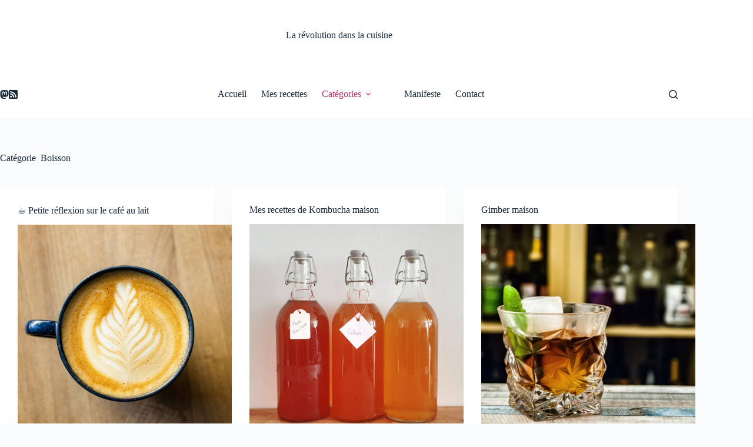

--- FILE ---
content_type: text/html; charset=UTF-8
request_url: https://revolutiondanslacuisine.tangee.fr/category/boisson/
body_size: 12679
content:
<!doctype html>
<html lang="fr-FR">
<head>
	
	<meta charset="UTF-8">
	<meta name="viewport" content="width=device-width, initial-scale=1, maximum-scale=5, viewport-fit=cover">
	<link rel="profile" href="https://gmpg.org/xfn/11">

	<title>Boisson &#8211; La révolution dans la cuisine</title>
<meta name='robots' content='max-image-preview:large' />
	<style>img:is([sizes="auto" i], [sizes^="auto," i]) { contain-intrinsic-size: 3000px 1500px }</style>
	<link rel="alternate" type="application/rss+xml" title="La révolution dans la cuisine &raquo; Flux" href="https://revolutiondanslacuisine.tangee.fr/feed/" />
<link rel="alternate" type="application/rss+xml" title="La révolution dans la cuisine &raquo; Flux des commentaires" href="https://revolutiondanslacuisine.tangee.fr/comments/feed/" />
<link rel="alternate" type="application/rss+xml" title="La révolution dans la cuisine &raquo; Flux de la catégorie Boisson" href="https://revolutiondanslacuisine.tangee.fr/category/boisson/feed/" />
<link rel='stylesheet' id='blocksy-dynamic-global-css' href='https://revolutiondanslacuisine.tangee.fr/wp-content/uploads/blocksy/css/global.css?ver=12156' media='all' />
<link rel='stylesheet' id='wp-block-library-css' href='https://revolutiondanslacuisine.tangee.fr/wp-includes/css/dist/block-library/style.min.css?ver=6.8.3' media='all' />
<style id='global-styles-inline-css'>
:root{--wp--preset--aspect-ratio--square: 1;--wp--preset--aspect-ratio--4-3: 4/3;--wp--preset--aspect-ratio--3-4: 3/4;--wp--preset--aspect-ratio--3-2: 3/2;--wp--preset--aspect-ratio--2-3: 2/3;--wp--preset--aspect-ratio--16-9: 16/9;--wp--preset--aspect-ratio--9-16: 9/16;--wp--preset--color--black: #000000;--wp--preset--color--cyan-bluish-gray: #abb8c3;--wp--preset--color--white: #ffffff;--wp--preset--color--pale-pink: #f78da7;--wp--preset--color--vivid-red: #cf2e2e;--wp--preset--color--luminous-vivid-orange: #ff6900;--wp--preset--color--luminous-vivid-amber: #fcb900;--wp--preset--color--light-green-cyan: #7bdcb5;--wp--preset--color--vivid-green-cyan: #00d084;--wp--preset--color--pale-cyan-blue: #8ed1fc;--wp--preset--color--vivid-cyan-blue: #0693e3;--wp--preset--color--vivid-purple: #9b51e0;--wp--preset--color--palette-color-1: var(--theme-palette-color-1, #B8336A);--wp--preset--color--palette-color-2: var(--theme-palette-color-2, #B8336A);--wp--preset--color--palette-color-3: var(--theme-palette-color-3, #192a3d);--wp--preset--color--palette-color-4: var(--theme-palette-color-4, #192a3d);--wp--preset--color--palette-color-5: var(--theme-palette-color-5, #e1e8ed);--wp--preset--color--palette-color-6: var(--theme-palette-color-6, #f2f5f7);--wp--preset--color--palette-color-7: var(--theme-palette-color-7, #FAFBFC);--wp--preset--color--palette-color-8: var(--theme-palette-color-8, #ffffff);--wp--preset--gradient--vivid-cyan-blue-to-vivid-purple: linear-gradient(135deg,rgba(6,147,227,1) 0%,rgb(155,81,224) 100%);--wp--preset--gradient--light-green-cyan-to-vivid-green-cyan: linear-gradient(135deg,rgb(122,220,180) 0%,rgb(0,208,130) 100%);--wp--preset--gradient--luminous-vivid-amber-to-luminous-vivid-orange: linear-gradient(135deg,rgba(252,185,0,1) 0%,rgba(255,105,0,1) 100%);--wp--preset--gradient--luminous-vivid-orange-to-vivid-red: linear-gradient(135deg,rgba(255,105,0,1) 0%,rgb(207,46,46) 100%);--wp--preset--gradient--very-light-gray-to-cyan-bluish-gray: linear-gradient(135deg,rgb(238,238,238) 0%,rgb(169,184,195) 100%);--wp--preset--gradient--cool-to-warm-spectrum: linear-gradient(135deg,rgb(74,234,220) 0%,rgb(151,120,209) 20%,rgb(207,42,186) 40%,rgb(238,44,130) 60%,rgb(251,105,98) 80%,rgb(254,248,76) 100%);--wp--preset--gradient--blush-light-purple: linear-gradient(135deg,rgb(255,206,236) 0%,rgb(152,150,240) 100%);--wp--preset--gradient--blush-bordeaux: linear-gradient(135deg,rgb(254,205,165) 0%,rgb(254,45,45) 50%,rgb(107,0,62) 100%);--wp--preset--gradient--luminous-dusk: linear-gradient(135deg,rgb(255,203,112) 0%,rgb(199,81,192) 50%,rgb(65,88,208) 100%);--wp--preset--gradient--pale-ocean: linear-gradient(135deg,rgb(255,245,203) 0%,rgb(182,227,212) 50%,rgb(51,167,181) 100%);--wp--preset--gradient--electric-grass: linear-gradient(135deg,rgb(202,248,128) 0%,rgb(113,206,126) 100%);--wp--preset--gradient--midnight: linear-gradient(135deg,rgb(2,3,129) 0%,rgb(40,116,252) 100%);--wp--preset--gradient--juicy-peach: linear-gradient(to right, #ffecd2 0%, #fcb69f 100%);--wp--preset--gradient--young-passion: linear-gradient(to right, #ff8177 0%, #ff867a 0%, #ff8c7f 21%, #f99185 52%, #cf556c 78%, #b12a5b 100%);--wp--preset--gradient--true-sunset: linear-gradient(to right, #fa709a 0%, #fee140 100%);--wp--preset--gradient--morpheus-den: linear-gradient(to top, #30cfd0 0%, #330867 100%);--wp--preset--gradient--plum-plate: linear-gradient(135deg, #667eea 0%, #764ba2 100%);--wp--preset--gradient--aqua-splash: linear-gradient(15deg, #13547a 0%, #80d0c7 100%);--wp--preset--gradient--love-kiss: linear-gradient(to top, #ff0844 0%, #ffb199 100%);--wp--preset--gradient--new-retrowave: linear-gradient(to top, #3b41c5 0%, #a981bb 49%, #ffc8a9 100%);--wp--preset--gradient--plum-bath: linear-gradient(to top, #cc208e 0%, #6713d2 100%);--wp--preset--gradient--high-flight: linear-gradient(to right, #0acffe 0%, #495aff 100%);--wp--preset--gradient--teen-party: linear-gradient(-225deg, #FF057C 0%, #8D0B93 50%, #321575 100%);--wp--preset--gradient--fabled-sunset: linear-gradient(-225deg, #231557 0%, #44107A 29%, #FF1361 67%, #FFF800 100%);--wp--preset--gradient--arielle-smile: radial-gradient(circle 248px at center, #16d9e3 0%, #30c7ec 47%, #46aef7 100%);--wp--preset--gradient--itmeo-branding: linear-gradient(180deg, #2af598 0%, #009efd 100%);--wp--preset--gradient--deep-blue: linear-gradient(to right, #6a11cb 0%, #2575fc 100%);--wp--preset--gradient--strong-bliss: linear-gradient(to right, #f78ca0 0%, #f9748f 19%, #fd868c 60%, #fe9a8b 100%);--wp--preset--gradient--sweet-period: linear-gradient(to top, #3f51b1 0%, #5a55ae 13%, #7b5fac 25%, #8f6aae 38%, #a86aa4 50%, #cc6b8e 62%, #f18271 75%, #f3a469 87%, #f7c978 100%);--wp--preset--gradient--purple-division: linear-gradient(to top, #7028e4 0%, #e5b2ca 100%);--wp--preset--gradient--cold-evening: linear-gradient(to top, #0c3483 0%, #a2b6df 100%, #6b8cce 100%, #a2b6df 100%);--wp--preset--gradient--mountain-rock: linear-gradient(to right, #868f96 0%, #596164 100%);--wp--preset--gradient--desert-hump: linear-gradient(to top, #c79081 0%, #dfa579 100%);--wp--preset--gradient--ethernal-constance: linear-gradient(to top, #09203f 0%, #537895 100%);--wp--preset--gradient--happy-memories: linear-gradient(-60deg, #ff5858 0%, #f09819 100%);--wp--preset--gradient--grown-early: linear-gradient(to top, #0ba360 0%, #3cba92 100%);--wp--preset--gradient--morning-salad: linear-gradient(-225deg, #B7F8DB 0%, #50A7C2 100%);--wp--preset--gradient--night-call: linear-gradient(-225deg, #AC32E4 0%, #7918F2 48%, #4801FF 100%);--wp--preset--gradient--mind-crawl: linear-gradient(-225deg, #473B7B 0%, #3584A7 51%, #30D2BE 100%);--wp--preset--gradient--angel-care: linear-gradient(-225deg, #FFE29F 0%, #FFA99F 48%, #FF719A 100%);--wp--preset--gradient--juicy-cake: linear-gradient(to top, #e14fad 0%, #f9d423 100%);--wp--preset--gradient--rich-metal: linear-gradient(to right, #d7d2cc 0%, #304352 100%);--wp--preset--gradient--mole-hall: linear-gradient(-20deg, #616161 0%, #9bc5c3 100%);--wp--preset--gradient--cloudy-knoxville: linear-gradient(120deg, #fdfbfb 0%, #ebedee 100%);--wp--preset--gradient--soft-grass: linear-gradient(to top, #c1dfc4 0%, #deecdd 100%);--wp--preset--gradient--saint-petersburg: linear-gradient(135deg, #f5f7fa 0%, #c3cfe2 100%);--wp--preset--gradient--everlasting-sky: linear-gradient(135deg, #fdfcfb 0%, #e2d1c3 100%);--wp--preset--gradient--kind-steel: linear-gradient(-20deg, #e9defa 0%, #fbfcdb 100%);--wp--preset--gradient--over-sun: linear-gradient(60deg, #abecd6 0%, #fbed96 100%);--wp--preset--gradient--premium-white: linear-gradient(to top, #d5d4d0 0%, #d5d4d0 1%, #eeeeec 31%, #efeeec 75%, #e9e9e7 100%);--wp--preset--gradient--clean-mirror: linear-gradient(45deg, #93a5cf 0%, #e4efe9 100%);--wp--preset--gradient--wild-apple: linear-gradient(to top, #d299c2 0%, #fef9d7 100%);--wp--preset--gradient--snow-again: linear-gradient(to top, #e6e9f0 0%, #eef1f5 100%);--wp--preset--gradient--confident-cloud: linear-gradient(to top, #dad4ec 0%, #dad4ec 1%, #f3e7e9 100%);--wp--preset--gradient--glass-water: linear-gradient(to top, #dfe9f3 0%, white 100%);--wp--preset--gradient--perfect-white: linear-gradient(-225deg, #E3FDF5 0%, #FFE6FA 100%);--wp--preset--font-size--small: 13px;--wp--preset--font-size--medium: 20px;--wp--preset--font-size--large: clamp(22px, 1.375rem + ((1vw - 3.2px) * 0.625), 30px);--wp--preset--font-size--x-large: clamp(30px, 1.875rem + ((1vw - 3.2px) * 1.563), 50px);--wp--preset--font-size--xx-large: clamp(45px, 2.813rem + ((1vw - 3.2px) * 2.734), 80px);--wp--preset--spacing--20: 0.44rem;--wp--preset--spacing--30: 0.67rem;--wp--preset--spacing--40: 1rem;--wp--preset--spacing--50: 1.5rem;--wp--preset--spacing--60: 2.25rem;--wp--preset--spacing--70: 3.38rem;--wp--preset--spacing--80: 5.06rem;--wp--preset--shadow--natural: 6px 6px 9px rgba(0, 0, 0, 0.2);--wp--preset--shadow--deep: 12px 12px 50px rgba(0, 0, 0, 0.4);--wp--preset--shadow--sharp: 6px 6px 0px rgba(0, 0, 0, 0.2);--wp--preset--shadow--outlined: 6px 6px 0px -3px rgba(255, 255, 255, 1), 6px 6px rgba(0, 0, 0, 1);--wp--preset--shadow--crisp: 6px 6px 0px rgba(0, 0, 0, 1);}:root { --wp--style--global--content-size: var(--theme-block-max-width);--wp--style--global--wide-size: var(--theme-block-wide-max-width); }:where(body) { margin: 0; }.wp-site-blocks > .alignleft { float: left; margin-right: 2em; }.wp-site-blocks > .alignright { float: right; margin-left: 2em; }.wp-site-blocks > .aligncenter { justify-content: center; margin-left: auto; margin-right: auto; }:where(.wp-site-blocks) > * { margin-block-start: var(--theme-content-spacing); margin-block-end: 0; }:where(.wp-site-blocks) > :first-child { margin-block-start: 0; }:where(.wp-site-blocks) > :last-child { margin-block-end: 0; }:root { --wp--style--block-gap: var(--theme-content-spacing); }:root :where(.is-layout-flow) > :first-child{margin-block-start: 0;}:root :where(.is-layout-flow) > :last-child{margin-block-end: 0;}:root :where(.is-layout-flow) > *{margin-block-start: var(--theme-content-spacing);margin-block-end: 0;}:root :where(.is-layout-constrained) > :first-child{margin-block-start: 0;}:root :where(.is-layout-constrained) > :last-child{margin-block-end: 0;}:root :where(.is-layout-constrained) > *{margin-block-start: var(--theme-content-spacing);margin-block-end: 0;}:root :where(.is-layout-flex){gap: var(--theme-content-spacing);}:root :where(.is-layout-grid){gap: var(--theme-content-spacing);}.is-layout-flow > .alignleft{float: left;margin-inline-start: 0;margin-inline-end: 2em;}.is-layout-flow > .alignright{float: right;margin-inline-start: 2em;margin-inline-end: 0;}.is-layout-flow > .aligncenter{margin-left: auto !important;margin-right: auto !important;}.is-layout-constrained > .alignleft{float: left;margin-inline-start: 0;margin-inline-end: 2em;}.is-layout-constrained > .alignright{float: right;margin-inline-start: 2em;margin-inline-end: 0;}.is-layout-constrained > .aligncenter{margin-left: auto !important;margin-right: auto !important;}.is-layout-constrained > :where(:not(.alignleft):not(.alignright):not(.alignfull)){max-width: var(--wp--style--global--content-size);margin-left: auto !important;margin-right: auto !important;}.is-layout-constrained > .alignwide{max-width: var(--wp--style--global--wide-size);}body .is-layout-flex{display: flex;}.is-layout-flex{flex-wrap: wrap;align-items: center;}.is-layout-flex > :is(*, div){margin: 0;}body .is-layout-grid{display: grid;}.is-layout-grid > :is(*, div){margin: 0;}body{padding-top: 0px;padding-right: 0px;padding-bottom: 0px;padding-left: 0px;}.has-black-color{color: var(--wp--preset--color--black) !important;}.has-cyan-bluish-gray-color{color: var(--wp--preset--color--cyan-bluish-gray) !important;}.has-white-color{color: var(--wp--preset--color--white) !important;}.has-pale-pink-color{color: var(--wp--preset--color--pale-pink) !important;}.has-vivid-red-color{color: var(--wp--preset--color--vivid-red) !important;}.has-luminous-vivid-orange-color{color: var(--wp--preset--color--luminous-vivid-orange) !important;}.has-luminous-vivid-amber-color{color: var(--wp--preset--color--luminous-vivid-amber) !important;}.has-light-green-cyan-color{color: var(--wp--preset--color--light-green-cyan) !important;}.has-vivid-green-cyan-color{color: var(--wp--preset--color--vivid-green-cyan) !important;}.has-pale-cyan-blue-color{color: var(--wp--preset--color--pale-cyan-blue) !important;}.has-vivid-cyan-blue-color{color: var(--wp--preset--color--vivid-cyan-blue) !important;}.has-vivid-purple-color{color: var(--wp--preset--color--vivid-purple) !important;}.has-palette-color-1-color{color: var(--wp--preset--color--palette-color-1) !important;}.has-palette-color-2-color{color: var(--wp--preset--color--palette-color-2) !important;}.has-palette-color-3-color{color: var(--wp--preset--color--palette-color-3) !important;}.has-palette-color-4-color{color: var(--wp--preset--color--palette-color-4) !important;}.has-palette-color-5-color{color: var(--wp--preset--color--palette-color-5) !important;}.has-palette-color-6-color{color: var(--wp--preset--color--palette-color-6) !important;}.has-palette-color-7-color{color: var(--wp--preset--color--palette-color-7) !important;}.has-palette-color-8-color{color: var(--wp--preset--color--palette-color-8) !important;}.has-black-background-color{background-color: var(--wp--preset--color--black) !important;}.has-cyan-bluish-gray-background-color{background-color: var(--wp--preset--color--cyan-bluish-gray) !important;}.has-white-background-color{background-color: var(--wp--preset--color--white) !important;}.has-pale-pink-background-color{background-color: var(--wp--preset--color--pale-pink) !important;}.has-vivid-red-background-color{background-color: var(--wp--preset--color--vivid-red) !important;}.has-luminous-vivid-orange-background-color{background-color: var(--wp--preset--color--luminous-vivid-orange) !important;}.has-luminous-vivid-amber-background-color{background-color: var(--wp--preset--color--luminous-vivid-amber) !important;}.has-light-green-cyan-background-color{background-color: var(--wp--preset--color--light-green-cyan) !important;}.has-vivid-green-cyan-background-color{background-color: var(--wp--preset--color--vivid-green-cyan) !important;}.has-pale-cyan-blue-background-color{background-color: var(--wp--preset--color--pale-cyan-blue) !important;}.has-vivid-cyan-blue-background-color{background-color: var(--wp--preset--color--vivid-cyan-blue) !important;}.has-vivid-purple-background-color{background-color: var(--wp--preset--color--vivid-purple) !important;}.has-palette-color-1-background-color{background-color: var(--wp--preset--color--palette-color-1) !important;}.has-palette-color-2-background-color{background-color: var(--wp--preset--color--palette-color-2) !important;}.has-palette-color-3-background-color{background-color: var(--wp--preset--color--palette-color-3) !important;}.has-palette-color-4-background-color{background-color: var(--wp--preset--color--palette-color-4) !important;}.has-palette-color-5-background-color{background-color: var(--wp--preset--color--palette-color-5) !important;}.has-palette-color-6-background-color{background-color: var(--wp--preset--color--palette-color-6) !important;}.has-palette-color-7-background-color{background-color: var(--wp--preset--color--palette-color-7) !important;}.has-palette-color-8-background-color{background-color: var(--wp--preset--color--palette-color-8) !important;}.has-black-border-color{border-color: var(--wp--preset--color--black) !important;}.has-cyan-bluish-gray-border-color{border-color: var(--wp--preset--color--cyan-bluish-gray) !important;}.has-white-border-color{border-color: var(--wp--preset--color--white) !important;}.has-pale-pink-border-color{border-color: var(--wp--preset--color--pale-pink) !important;}.has-vivid-red-border-color{border-color: var(--wp--preset--color--vivid-red) !important;}.has-luminous-vivid-orange-border-color{border-color: var(--wp--preset--color--luminous-vivid-orange) !important;}.has-luminous-vivid-amber-border-color{border-color: var(--wp--preset--color--luminous-vivid-amber) !important;}.has-light-green-cyan-border-color{border-color: var(--wp--preset--color--light-green-cyan) !important;}.has-vivid-green-cyan-border-color{border-color: var(--wp--preset--color--vivid-green-cyan) !important;}.has-pale-cyan-blue-border-color{border-color: var(--wp--preset--color--pale-cyan-blue) !important;}.has-vivid-cyan-blue-border-color{border-color: var(--wp--preset--color--vivid-cyan-blue) !important;}.has-vivid-purple-border-color{border-color: var(--wp--preset--color--vivid-purple) !important;}.has-palette-color-1-border-color{border-color: var(--wp--preset--color--palette-color-1) !important;}.has-palette-color-2-border-color{border-color: var(--wp--preset--color--palette-color-2) !important;}.has-palette-color-3-border-color{border-color: var(--wp--preset--color--palette-color-3) !important;}.has-palette-color-4-border-color{border-color: var(--wp--preset--color--palette-color-4) !important;}.has-palette-color-5-border-color{border-color: var(--wp--preset--color--palette-color-5) !important;}.has-palette-color-6-border-color{border-color: var(--wp--preset--color--palette-color-6) !important;}.has-palette-color-7-border-color{border-color: var(--wp--preset--color--palette-color-7) !important;}.has-palette-color-8-border-color{border-color: var(--wp--preset--color--palette-color-8) !important;}.has-vivid-cyan-blue-to-vivid-purple-gradient-background{background: var(--wp--preset--gradient--vivid-cyan-blue-to-vivid-purple) !important;}.has-light-green-cyan-to-vivid-green-cyan-gradient-background{background: var(--wp--preset--gradient--light-green-cyan-to-vivid-green-cyan) !important;}.has-luminous-vivid-amber-to-luminous-vivid-orange-gradient-background{background: var(--wp--preset--gradient--luminous-vivid-amber-to-luminous-vivid-orange) !important;}.has-luminous-vivid-orange-to-vivid-red-gradient-background{background: var(--wp--preset--gradient--luminous-vivid-orange-to-vivid-red) !important;}.has-very-light-gray-to-cyan-bluish-gray-gradient-background{background: var(--wp--preset--gradient--very-light-gray-to-cyan-bluish-gray) !important;}.has-cool-to-warm-spectrum-gradient-background{background: var(--wp--preset--gradient--cool-to-warm-spectrum) !important;}.has-blush-light-purple-gradient-background{background: var(--wp--preset--gradient--blush-light-purple) !important;}.has-blush-bordeaux-gradient-background{background: var(--wp--preset--gradient--blush-bordeaux) !important;}.has-luminous-dusk-gradient-background{background: var(--wp--preset--gradient--luminous-dusk) !important;}.has-pale-ocean-gradient-background{background: var(--wp--preset--gradient--pale-ocean) !important;}.has-electric-grass-gradient-background{background: var(--wp--preset--gradient--electric-grass) !important;}.has-midnight-gradient-background{background: var(--wp--preset--gradient--midnight) !important;}.has-juicy-peach-gradient-background{background: var(--wp--preset--gradient--juicy-peach) !important;}.has-young-passion-gradient-background{background: var(--wp--preset--gradient--young-passion) !important;}.has-true-sunset-gradient-background{background: var(--wp--preset--gradient--true-sunset) !important;}.has-morpheus-den-gradient-background{background: var(--wp--preset--gradient--morpheus-den) !important;}.has-plum-plate-gradient-background{background: var(--wp--preset--gradient--plum-plate) !important;}.has-aqua-splash-gradient-background{background: var(--wp--preset--gradient--aqua-splash) !important;}.has-love-kiss-gradient-background{background: var(--wp--preset--gradient--love-kiss) !important;}.has-new-retrowave-gradient-background{background: var(--wp--preset--gradient--new-retrowave) !important;}.has-plum-bath-gradient-background{background: var(--wp--preset--gradient--plum-bath) !important;}.has-high-flight-gradient-background{background: var(--wp--preset--gradient--high-flight) !important;}.has-teen-party-gradient-background{background: var(--wp--preset--gradient--teen-party) !important;}.has-fabled-sunset-gradient-background{background: var(--wp--preset--gradient--fabled-sunset) !important;}.has-arielle-smile-gradient-background{background: var(--wp--preset--gradient--arielle-smile) !important;}.has-itmeo-branding-gradient-background{background: var(--wp--preset--gradient--itmeo-branding) !important;}.has-deep-blue-gradient-background{background: var(--wp--preset--gradient--deep-blue) !important;}.has-strong-bliss-gradient-background{background: var(--wp--preset--gradient--strong-bliss) !important;}.has-sweet-period-gradient-background{background: var(--wp--preset--gradient--sweet-period) !important;}.has-purple-division-gradient-background{background: var(--wp--preset--gradient--purple-division) !important;}.has-cold-evening-gradient-background{background: var(--wp--preset--gradient--cold-evening) !important;}.has-mountain-rock-gradient-background{background: var(--wp--preset--gradient--mountain-rock) !important;}.has-desert-hump-gradient-background{background: var(--wp--preset--gradient--desert-hump) !important;}.has-ethernal-constance-gradient-background{background: var(--wp--preset--gradient--ethernal-constance) !important;}.has-happy-memories-gradient-background{background: var(--wp--preset--gradient--happy-memories) !important;}.has-grown-early-gradient-background{background: var(--wp--preset--gradient--grown-early) !important;}.has-morning-salad-gradient-background{background: var(--wp--preset--gradient--morning-salad) !important;}.has-night-call-gradient-background{background: var(--wp--preset--gradient--night-call) !important;}.has-mind-crawl-gradient-background{background: var(--wp--preset--gradient--mind-crawl) !important;}.has-angel-care-gradient-background{background: var(--wp--preset--gradient--angel-care) !important;}.has-juicy-cake-gradient-background{background: var(--wp--preset--gradient--juicy-cake) !important;}.has-rich-metal-gradient-background{background: var(--wp--preset--gradient--rich-metal) !important;}.has-mole-hall-gradient-background{background: var(--wp--preset--gradient--mole-hall) !important;}.has-cloudy-knoxville-gradient-background{background: var(--wp--preset--gradient--cloudy-knoxville) !important;}.has-soft-grass-gradient-background{background: var(--wp--preset--gradient--soft-grass) !important;}.has-saint-petersburg-gradient-background{background: var(--wp--preset--gradient--saint-petersburg) !important;}.has-everlasting-sky-gradient-background{background: var(--wp--preset--gradient--everlasting-sky) !important;}.has-kind-steel-gradient-background{background: var(--wp--preset--gradient--kind-steel) !important;}.has-over-sun-gradient-background{background: var(--wp--preset--gradient--over-sun) !important;}.has-premium-white-gradient-background{background: var(--wp--preset--gradient--premium-white) !important;}.has-clean-mirror-gradient-background{background: var(--wp--preset--gradient--clean-mirror) !important;}.has-wild-apple-gradient-background{background: var(--wp--preset--gradient--wild-apple) !important;}.has-snow-again-gradient-background{background: var(--wp--preset--gradient--snow-again) !important;}.has-confident-cloud-gradient-background{background: var(--wp--preset--gradient--confident-cloud) !important;}.has-glass-water-gradient-background{background: var(--wp--preset--gradient--glass-water) !important;}.has-perfect-white-gradient-background{background: var(--wp--preset--gradient--perfect-white) !important;}.has-small-font-size{font-size: var(--wp--preset--font-size--small) !important;}.has-medium-font-size{font-size: var(--wp--preset--font-size--medium) !important;}.has-large-font-size{font-size: var(--wp--preset--font-size--large) !important;}.has-x-large-font-size{font-size: var(--wp--preset--font-size--x-large) !important;}.has-xx-large-font-size{font-size: var(--wp--preset--font-size--xx-large) !important;}
:root :where(.wp-block-pullquote){font-size: clamp(0.984em, 0.984rem + ((1vw - 0.2em) * 0.645), 1.5em);line-height: 1.6;}
</style>
<link rel='stylesheet' id='wpa-css-css' href='https://revolutiondanslacuisine.tangee.fr/wp-content/plugins/honeypot/includes/css/wpa.css?ver=2.3.04' media='all' />
<link rel='stylesheet' id='ct-main-styles-css' href='https://revolutiondanslacuisine.tangee.fr/wp-content/themes/blocksy/static/bundle/main.min.css?ver=2.1.21' media='all' />
<link rel='stylesheet' id='ct-page-title-styles-css' href='https://revolutiondanslacuisine.tangee.fr/wp-content/themes/blocksy/static/bundle/page-title.min.css?ver=2.1.21' media='all' />
<script src="https://revolutiondanslacuisine.tangee.fr/wp-includes/js/jquery/jquery.min.js?ver=3.7.1" id="jquery-core-js"></script>
<script src="https://revolutiondanslacuisine.tangee.fr/wp-includes/js/jquery/jquery-migrate.min.js?ver=3.4.1" id="jquery-migrate-js"></script>
<link rel="https://api.w.org/" href="https://revolutiondanslacuisine.tangee.fr/wp-json/" /><link rel="alternate" title="JSON" type="application/json" href="https://revolutiondanslacuisine.tangee.fr/wp-json/wp/v2/categories/18" /><link rel="EditURI" type="application/rsd+xml" title="RSD" href="https://revolutiondanslacuisine.tangee.fr/xmlrpc.php?rsd" />
<meta name="generator" content="WordPress 6.8.3" />
<noscript><link rel='stylesheet' href='https://revolutiondanslacuisine.tangee.fr/wp-content/themes/blocksy/static/bundle/no-scripts.min.css' type='text/css'></noscript>
	</head>


<body class="archive category category-boisson category-18 wp-embed-responsive wp-theme-blocksy" data-link="type-2" data-prefix="categories" data-header="type-1" data-footer="type-1">

<a class="skip-link screen-reader-text" href="#main">Passer au contenu</a><div class="ct-drawer-canvas" data-location="start">
		<div id="search-modal" class="ct-panel" data-behaviour="modal" role="dialog" aria-label="Modale de recherche" inert>
			<div class="ct-panel-actions">
				<button class="ct-toggle-close" data-type="type-1" aria-label="Fermer la modale de recherche">
					<svg class="ct-icon" width="12" height="12" viewBox="0 0 15 15"><path d="M1 15a1 1 0 01-.71-.29 1 1 0 010-1.41l5.8-5.8-5.8-5.8A1 1 0 011.7.29l5.8 5.8 5.8-5.8a1 1 0 011.41 1.41l-5.8 5.8 5.8 5.8a1 1 0 01-1.41 1.41l-5.8-5.8-5.8 5.8A1 1 0 011 15z"/></svg>				</button>
			</div>

			<div class="ct-panel-content">
				

<form role="search" method="get" class="ct-search-form"  action="https://revolutiondanslacuisine.tangee.fr/" aria-haspopup="listbox" data-live-results="thumbs">

	<input 
		type="search" class="modal-field"		placeholder="Rechercher"
		value=""
		name="s"
		autocomplete="off"
		title="Rechercher…"
		aria-label="Rechercher…"
			>

	<div class="ct-search-form-controls">
		
		<button type="submit" class="wp-element-button" data-button="icon" aria-label="Bouton de recherche">
			<svg class="ct-icon ct-search-button-content" aria-hidden="true" width="15" height="15" viewBox="0 0 15 15"><path d="M14.8,13.7L12,11c0.9-1.2,1.5-2.6,1.5-4.2c0-3.7-3-6.8-6.8-6.8S0,3,0,6.8s3,6.8,6.8,6.8c1.6,0,3.1-0.6,4.2-1.5l2.8,2.8c0.1,0.1,0.3,0.2,0.5,0.2s0.4-0.1,0.5-0.2C15.1,14.5,15.1,14,14.8,13.7z M1.5,6.8c0-2.9,2.4-5.2,5.2-5.2S12,3.9,12,6.8S9.6,12,6.8,12S1.5,9.6,1.5,6.8z"/></svg>
			<span class="ct-ajax-loader">
				<svg viewBox="0 0 24 24">
					<circle cx="12" cy="12" r="10" opacity="0.2" fill="none" stroke="currentColor" stroke-miterlimit="10" stroke-width="2"/>

					<path d="m12,2c5.52,0,10,4.48,10,10" fill="none" stroke="currentColor" stroke-linecap="round" stroke-miterlimit="10" stroke-width="2">
						<animateTransform
							attributeName="transform"
							attributeType="XML"
							type="rotate"
							dur="0.6s"
							from="0 12 12"
							to="360 12 12"
							repeatCount="indefinite"
						/>
					</path>
				</svg>
			</span>
		</button>

		
					<input type="hidden" name="ct_post_type" value="post:page">
		
		

		<input type="hidden" value="8172cfae28" class="ct-live-results-nonce">	</div>

			<div class="screen-reader-text" aria-live="polite" role="status">
			Aucun résultat		</div>
	
</form>


			</div>
		</div>

		<div id="offcanvas" class="ct-panel ct-header" data-behaviour="right-side" role="dialog" aria-label="Modale hors champ" inert=""><div class="ct-panel-inner">
		<div class="ct-panel-actions">
			
			<button class="ct-toggle-close" data-type="type-1" aria-label="Fermer le tiroir">
				<svg class="ct-icon" width="12" height="12" viewBox="0 0 15 15"><path d="M1 15a1 1 0 01-.71-.29 1 1 0 010-1.41l5.8-5.8-5.8-5.8A1 1 0 011.7.29l5.8 5.8 5.8-5.8a1 1 0 011.41 1.41l-5.8 5.8 5.8 5.8a1 1 0 01-1.41 1.41l-5.8-5.8-5.8 5.8A1 1 0 011 15z"/></svg>
			</button>
		</div>
		<div class="ct-panel-content" data-device="desktop"><div class="ct-panel-content-inner"></div></div><div class="ct-panel-content" data-device="mobile"><div class="ct-panel-content-inner">
<nav
	class="mobile-menu menu-container"
	data-id="mobile-menu" data-interaction="click" data-toggle-type="type-1" data-submenu-dots="yes"	>

	<ul><li class="page_item page-item-38"><a href="https://revolutiondanslacuisine.tangee.fr/" class="ct-menu-link">Accueil</a></li><li class="page_item page-item-1706"><a href="https://revolutiondanslacuisine.tangee.fr/recherche/" class="ct-menu-link">Chercher une recette</a></li><li class="page_item page-item-1193"><a href="https://revolutiondanslacuisine.tangee.fr/contact/" class="ct-menu-link">Contact</a></li><li class="page_item page-item-1181"><a href="https://revolutiondanslacuisine.tangee.fr/manifeste/" class="ct-menu-link">Manifeste</a></li><li class="page_item page-item-998 current_page_parent"><a href="https://revolutiondanslacuisine.tangee.fr/mes-recettes/" class="ct-menu-link">Mes recettes</a></li><li class="page_item page-item-1051"><a href="https://revolutiondanslacuisine.tangee.fr/toutes-les-categories/" class="ct-menu-link">Toutes les catégories</a></li></ul></nav>

</div></div></div></div></div>
<div id="main-container">
	<header id="header" class="ct-header" data-id="type-1"><div data-device="desktop"><div data-row="middle" data-column-set="1"><div class="ct-container"><div data-column="middle"><div data-items="">
<div	class="site-branding"
	data-id="logo"		>

	
			<div class="site-title-container">
			<span class="site-title "><a href="https://revolutiondanslacuisine.tangee.fr/" rel="home" >La révolution dans la cuisine</a></span>					</div>
	  </div>

</div></div></div></div><div data-row="bottom" data-column-set="3"><div class="ct-container"><div data-column="start" data-placements="1"><div data-items="primary">
<div
	class="ct-header-socials "
	data-id="socials">

	
		<div class="ct-social-box" data-color="custom" data-icon-size="custom" data-icons-type="simple" >
			
			
							
				<a href="https://mastoot.fr/@tangee" data-network="mastodon" aria-label="Mastodon">
					<span class="ct-icon-container">
					<svg
					width="20px"
					height="20px"
					viewBox="0 0 20 20"
					aria-hidden="true">
						<path d="M19.3 6.6c0-4.3-2.8-5.6-2.8-5.6C13.7-.3 6.3-.3 3.5 1 3.5 1 .7 2.3.7 6.6c0 5.2-.3 11.6 4.7 12.9 1.8.5 3.4.6 4.6.5 2.3-.1 3.5-.8 3.5-.8l-.1-1.6s-1.6.5-3.4.5c-1.8-.1-3.7-.2-4-2.4v-.6c3.8.9 7.1.4 8 .3 2.5-.3 4.7-1.8 5-3.3.4-2.3.3-5.5.3-5.5zM16 12.2h-2.1V7.1c0-2.2-2.9-2.3-2.9.3v2.8H9V7.4c0-2.6-2.9-2.5-2.9-.3v5.1H4c0-5.4-.2-6.6.8-7.8C6 3.1 8.4 3 9.5 4.6l.5.9.5-.9c1.1-1.6 3.5-1.5 4.7-.3 1 1.3.8 2.4.8 7.9z"/>
					</svg>
				</span>				</a>
							
				<a href="https://revolutiondanslacuisine.tangee.fr/feed/" data-network="rss" aria-label="RSS">
					<span class="ct-icon-container">
					<svg
					width="20"
					height="20"
					viewBox="0 0 20 20"
					aria-hidden="true">
						<path d="M17.9,0H2.1C1,0,0,1,0,2.1v15.7C0,19,1,20,2.1,20h15.7c1.2,0,2.1-1,2.1-2.1V2.1C20,1,19,0,17.9,0z M5,17.1c-1.2,0-2.1-1-2.1-2.1s1-2.1,2.1-2.1s2.1,1,2.1,2.1S6.2,17.1,5,17.1z M12,17.1h-1.5c-0.3,0-0.5-0.2-0.5-0.5c-0.2-3.6-3.1-6.4-6.7-6.7c-0.3,0-0.5-0.2-0.5-0.5V8c0-0.3,0.2-0.5,0.5-0.5c4.9,0.3,8.9,4.2,9.2,9.2C12.6,16.9,12.3,17.1,12,17.1L12,17.1z M16.6,17.1h-1.5c-0.3,0-0.5-0.2-0.5-0.5c-0.2-6.1-5.1-11-11.2-11.2c-0.3,0-0.5-0.2-0.5-0.5V3.4c0-0.3,0.2-0.5,0.5-0.5c7.5,0.3,13.5,6.3,13.8,13.8C17.2,16.9,16.9,17.1,16.6,17.1L16.6,17.1z"/>
					</svg>
				</span>				</a>
			
			
					</div>

	
</div>
</div></div><div data-column="middle"><div data-items="">
<nav
	id="header-menu-1"
	class="header-menu-1 menu-container"
	data-id="menu" data-interaction="hover"	data-menu="type-1"
	data-dropdown="type-1:simple"		data-responsive="no"		aria-label="Menu principal">

	<ul id="menu-menu-principal" class="menu"><li id="menu-item-1002" class="menu-item menu-item-type-post_type menu-item-object-page menu-item-home menu-item-1002"><a href="https://revolutiondanslacuisine.tangee.fr/" class="ct-menu-link">Accueil</a></li>
<li id="menu-item-1001" class="menu-item menu-item-type-post_type menu-item-object-page current_page_parent menu-item-1001"><a href="https://revolutiondanslacuisine.tangee.fr/mes-recettes/" class="ct-menu-link">Mes recettes</a></li>
<li id="menu-item-1053" class="menu-item menu-item-type-post_type menu-item-object-page current-menu-ancestor current-menu-parent current_page_parent current_page_ancestor menu-item-has-children menu-item-1053 animated-submenu-block"><a href="https://revolutiondanslacuisine.tangee.fr/toutes-les-categories/" class="ct-menu-link">Catégories<span class="ct-toggle-dropdown-desktop"><svg class="ct-icon" width="8" height="8" viewBox="0 0 15 15" aria-hidden="true"><path d="M2.1,3.2l5.4,5.4l5.4-5.4L15,4.3l-7.5,7.5L0,4.3L2.1,3.2z"/></svg></span></a><button class="ct-toggle-dropdown-desktop-ghost" aria-label="Déplier le menu déroulant" aria-haspopup="true" aria-expanded="false"></button>
<ul class="sub-menu">
	<li id="menu-item-1030" class="menu-item menu-item-type-taxonomy menu-item-object-category menu-item-1030"><a href="https://revolutiondanslacuisine.tangee.fr/category/apero/" class="ct-menu-link">Apéro</a></li>
	<li id="menu-item-1550" class="menu-item menu-item-type-taxonomy menu-item-object-category menu-item-1550"><a href="https://revolutiondanslacuisine.tangee.fr/category/beaute/" class="ct-menu-link">Beauté</a></li>
	<li id="menu-item-1033" class="menu-item menu-item-type-taxonomy menu-item-object-category current-menu-item menu-item-1033"><a href="https://revolutiondanslacuisine.tangee.fr/category/boisson/" aria-current="page" class="ct-menu-link">Boisson</a></li>
	<li id="menu-item-1035" class="menu-item menu-item-type-taxonomy menu-item-object-category menu-item-1035"><a href="https://revolutiondanslacuisine.tangee.fr/category/desserts/" class="ct-menu-link">Desserts</a></li>
	<li id="menu-item-1037" class="menu-item menu-item-type-taxonomy menu-item-object-category menu-item-1037"><a href="https://revolutiondanslacuisine.tangee.fr/category/fruits/" class="ct-menu-link">Fruits</a></li>
	<li id="menu-item-1039" class="menu-item menu-item-type-taxonomy menu-item-object-category menu-item-1039"><a href="https://revolutiondanslacuisine.tangee.fr/category/legumes/" class="ct-menu-link">Légumes</a></li>
	<li id="menu-item-1040" class="menu-item menu-item-type-taxonomy menu-item-object-category menu-item-1040"><a href="https://revolutiondanslacuisine.tangee.fr/category/les-bases/" class="ct-menu-link">Les bases</a></li>
	<li id="menu-item-1041" class="menu-item menu-item-type-taxonomy menu-item-object-category menu-item-1041"><a href="https://revolutiondanslacuisine.tangee.fr/category/les-entrees/" class="ct-menu-link">Les entrées</a></li>
	<li id="menu-item-1042" class="menu-item menu-item-type-taxonomy menu-item-object-category menu-item-1042"><a href="https://revolutiondanslacuisine.tangee.fr/category/les-soupes/" class="ct-menu-link">Les soupes</a></li>
	<li id="menu-item-1166" class="menu-item menu-item-type-taxonomy menu-item-object-category menu-item-1166"><a href="https://revolutiondanslacuisine.tangee.fr/category/les-tartes/" class="ct-menu-link">Les tartes</a></li>
	<li id="menu-item-1043" class="menu-item menu-item-type-taxonomy menu-item-object-category menu-item-1043"><a href="https://revolutiondanslacuisine.tangee.fr/category/pain/" class="ct-menu-link">Pain</a></li>
	<li id="menu-item-1044" class="menu-item menu-item-type-taxonomy menu-item-object-category menu-item-1044"><a href="https://revolutiondanslacuisine.tangee.fr/category/petit-dejeuner/" class="ct-menu-link">Petit Déjeuner</a></li>
	<li id="menu-item-1045" class="menu-item menu-item-type-taxonomy menu-item-object-category menu-item-1045"><a href="https://revolutiondanslacuisine.tangee.fr/category/petites-douceurs/" class="ct-menu-link">Petites douceurs</a></li>
	<li id="menu-item-1046" class="menu-item menu-item-type-taxonomy menu-item-object-category menu-item-1046"><a href="https://revolutiondanslacuisine.tangee.fr/category/plats-sales/" class="ct-menu-link">Plats salés</a></li>
	<li id="menu-item-1048" class="menu-item menu-item-type-taxonomy menu-item-object-category menu-item-1048"><a href="https://revolutiondanslacuisine.tangee.fr/category/salade/" class="ct-menu-link">Salade</a></li>
	<li id="menu-item-1409" class="menu-item menu-item-type-taxonomy menu-item-object-category menu-item-1409"><a href="https://revolutiondanslacuisine.tangee.fr/category/vegan/" class="ct-menu-link">Vegan</a></li>
	<li id="menu-item-1049" class="menu-item menu-item-type-taxonomy menu-item-object-category menu-item-1049"><a href="https://revolutiondanslacuisine.tangee.fr/category/vegetarien/" class="ct-menu-link">Végétarien</a></li>
</ul>
</li>
<li id="menu-item-1186" class="menu-item menu-item-type-post_type menu-item-object-page menu-item-1186"><a href="https://revolutiondanslacuisine.tangee.fr/manifeste/" class="ct-menu-link">Manifeste</a></li>
<li id="menu-item-1195" class="menu-item menu-item-type-post_type menu-item-object-page menu-item-1195"><a href="https://revolutiondanslacuisine.tangee.fr/contact/" class="ct-menu-link">Contact</a></li>
</ul></nav>

</div></div><div data-column="end" data-placements="1"><div data-items="primary">
<button
	class="ct-header-search ct-toggle "
	data-toggle-panel="#search-modal"
	aria-controls="search-modal"
	aria-label="Rechercher"
	data-label="left"
	data-id="search">

	<span class="ct-label ct-hidden-sm ct-hidden-md ct-hidden-lg" aria-hidden="true">Rechercher</span>

	<svg class="ct-icon" aria-hidden="true" width="15" height="15" viewBox="0 0 15 15"><path d="M14.8,13.7L12,11c0.9-1.2,1.5-2.6,1.5-4.2c0-3.7-3-6.8-6.8-6.8S0,3,0,6.8s3,6.8,6.8,6.8c1.6,0,3.1-0.6,4.2-1.5l2.8,2.8c0.1,0.1,0.3,0.2,0.5,0.2s0.4-0.1,0.5-0.2C15.1,14.5,15.1,14,14.8,13.7z M1.5,6.8c0-2.9,2.4-5.2,5.2-5.2S12,3.9,12,6.8S9.6,12,6.8,12S1.5,9.6,1.5,6.8z"/></svg></button>
</div></div></div></div></div><div data-device="mobile"><div data-row="middle" data-column-set="2"><div class="ct-container"><div data-column="start" data-placements="1"><div data-items="primary">
<div	class="site-branding"
	data-id="logo"		>

	
			<div class="site-title-container">
			<span class="site-title "><a href="https://revolutiondanslacuisine.tangee.fr/" rel="home" >La révolution dans la cuisine</a></span>					</div>
	  </div>

</div></div><div data-column="end" data-placements="1"><div data-items="primary">
<button
	class="ct-header-trigger ct-toggle "
	data-toggle-panel="#offcanvas"
	aria-controls="offcanvas"
	data-design="simple"
	data-label="right"
	aria-label="Menu"
	data-id="trigger">

	<span class="ct-label ct-hidden-sm ct-hidden-md ct-hidden-lg" aria-hidden="true">Menu</span>

	<svg class="ct-icon" width="18" height="14" viewBox="0 0 18 14" data-type="type-1" aria-hidden="true">
		<rect y="0.00" width="18" height="1.7" rx="1"/>
		<rect y="6.15" width="18" height="1.7" rx="1"/>
		<rect y="12.3" width="18" height="1.7" rx="1"/>
	</svg></button>
</div></div></div></div></div></header>
	<main id="main" class="site-main">

		
<div class="ct-container"  data-vertical-spacing="top:bottom">
	<section >
		
<div class="hero-section is-width-constrained" data-type="type-1">
			<header class="entry-header">
			<h1 class="page-title"><span class="ct-title-label">Catégorie </span> Boisson</h1>		</header>
	</div><div class="entries" data-archive="default" data-layout="grid" data-cards="boxed"><article class="entry-card card-content post-1887 post type-post status-publish format-standard has-post-thumbnail hentry category-boisson category-vegan" ><h2 class="entry-title"><a href="https://revolutiondanslacuisine.tangee.fr/%e2%98%95-petite-reflexion-sur-le-cafe-au-lait/" rel="bookmark">☕ Petite réflexion sur le café au lait</a></h2><a class="ct-media-container boundless-image" href="https://revolutiondanslacuisine.tangee.fr/%e2%98%95-petite-reflexion-sur-le-cafe-au-lait/" aria-label="☕ Petite réflexion sur le café au lait"><img width="768" height="548" src="https://revolutiondanslacuisine.tangee.fr/wp-content/uploads/2025/10/sarah-swainson-fknnQ18xrds-unsplash-768x548.jpg" class="attachment-medium_large size-medium_large wp-post-image" alt="Photo d&#039;une tasse de café, au lait avec une feuille dessinée dans la mousse" loading="lazy" decoding="async" srcset="https://revolutiondanslacuisine.tangee.fr/wp-content/uploads/2025/10/sarah-swainson-fknnQ18xrds-unsplash-768x548.jpg 768w, https://revolutiondanslacuisine.tangee.fr/wp-content/uploads/2025/10/sarah-swainson-fknnQ18xrds-unsplash-300x214.jpg 300w, https://revolutiondanslacuisine.tangee.fr/wp-content/uploads/2025/10/sarah-swainson-fknnQ18xrds-unsplash-1024x731.jpg 1024w, https://revolutiondanslacuisine.tangee.fr/wp-content/uploads/2025/10/sarah-swainson-fknnQ18xrds-unsplash.jpg 1200w" sizes="auto, (max-width: 768px) 100vw, 768px" style="aspect-ratio: 4/3;" /></a><div class="entry-excerpt"><p>J&rsquo;ai toujours adoré le café au lait, le « latte », comme on dit dans les coffee shop branchés. Et le grand drame de ma vie, c&rsquo;est que je n&rsquo;achète pratiquement plus de lait de vache, essayant de limiter au…</p>
</div><ul class="entry-meta" data-type="simple:slash" data-id="Fz5KYN" ><li class="meta-date" ><time class="ct-meta-element-date" datetime="2025-10-03T11:42:17+02:00">3 octobre 2025</time></li><li class="meta-categories" data-type="simple"><a href="https://revolutiondanslacuisine.tangee.fr/category/boisson/" rel="tag" class="ct-term-18">Boisson</a>, <a href="https://revolutiondanslacuisine.tangee.fr/category/vegan/" rel="tag" class="ct-term-35">Vegan</a></li></ul></article><article class="entry-card card-content post-1708 post type-post status-publish format-standard has-post-thumbnail hentry category-apero category-boisson category-les-bases" ><h2 class="entry-title"><a href="https://revolutiondanslacuisine.tangee.fr/mes-recettes-de-kombucha-maison/" rel="bookmark">Mes recettes de Kombucha maison</a></h2><a class="ct-media-container boundless-image" href="https://revolutiondanslacuisine.tangee.fr/mes-recettes-de-kombucha-maison/" aria-label="Mes recettes de Kombucha maison"><img width="768" height="475" src="https://revolutiondanslacuisine.tangee.fr/wp-content/uploads/2024/08/20240827_102050-768x475.jpg" class="attachment-medium_large size-medium_large wp-post-image" alt="" loading="lazy" decoding="async" srcset="https://revolutiondanslacuisine.tangee.fr/wp-content/uploads/2024/08/20240827_102050-768x475.jpg 768w, https://revolutiondanslacuisine.tangee.fr/wp-content/uploads/2024/08/20240827_102050-300x186.jpg 300w, https://revolutiondanslacuisine.tangee.fr/wp-content/uploads/2024/08/20240827_102050-1024x634.jpg 1024w, https://revolutiondanslacuisine.tangee.fr/wp-content/uploads/2024/08/20240827_102050-1536x951.jpg 1536w, https://revolutiondanslacuisine.tangee.fr/wp-content/uploads/2024/08/20240827_102050-2048x1267.jpg 2048w" sizes="auto, (max-width: 768px) 100vw, 768px" style="aspect-ratio: 4/3;" /></a><div class="entry-excerpt"><p>Depuis ce printemps, je me suis lancée dans le Kombucha. J&rsquo;ai enchaîné les batch sans interruption et je me régale ! L&rsquo;idée, c&rsquo;était d&rsquo;avoir de la boisson non alcoolisée (ou presque) sous la main à peu près tout le temps…</p>
</div><ul class="entry-meta" data-type="simple:slash" data-id="Fz5KYN" ><li class="meta-date" ><time class="ct-meta-element-date" datetime="2024-08-27T11:04:53+02:00">27 août 2024</time></li><li class="meta-categories" data-type="simple"><a href="https://revolutiondanslacuisine.tangee.fr/category/apero/" rel="tag" class="ct-term-9">Apéro</a>, <a href="https://revolutiondanslacuisine.tangee.fr/category/boisson/" rel="tag" class="ct-term-18">Boisson</a>, <a href="https://revolutiondanslacuisine.tangee.fr/category/les-bases/" rel="tag" class="ct-term-10">Les bases</a></li></ul></article><article class="entry-card card-content post-1447 post type-post status-publish format-standard has-post-thumbnail hentry category-apero category-boisson category-une" ><h2 class="entry-title"><a href="https://revolutiondanslacuisine.tangee.fr/gimber-maison/" rel="bookmark">Gimber maison</a></h2><a class="ct-media-container boundless-image" href="https://revolutiondanslacuisine.tangee.fr/gimber-maison/" aria-label="Gimber maison"><img width="768" height="514" src="https://revolutiondanslacuisine.tangee.fr/wp-content/uploads/2023/09/johann-trasch-qAegSdhKwnE-unsplash-768x514.jpg" class="attachment-medium_large size-medium_large wp-post-image" alt="" loading="lazy" decoding="async" srcset="https://revolutiondanslacuisine.tangee.fr/wp-content/uploads/2023/09/johann-trasch-qAegSdhKwnE-unsplash-768x514.jpg 768w, https://revolutiondanslacuisine.tangee.fr/wp-content/uploads/2023/09/johann-trasch-qAegSdhKwnE-unsplash-300x201.jpg 300w, https://revolutiondanslacuisine.tangee.fr/wp-content/uploads/2023/09/johann-trasch-qAegSdhKwnE-unsplash-1024x685.jpg 1024w, https://revolutiondanslacuisine.tangee.fr/wp-content/uploads/2023/09/johann-trasch-qAegSdhKwnE-unsplash-1536x1028.jpg 1536w, https://revolutiondanslacuisine.tangee.fr/wp-content/uploads/2023/09/johann-trasch-qAegSdhKwnE-unsplash-2048x1371.jpg 2048w, https://revolutiondanslacuisine.tangee.fr/wp-content/uploads/2023/09/johann-trasch-qAegSdhKwnE-unsplash-600x402.jpg 600w" sizes="auto, (max-width: 768px) 100vw, 768px" style="aspect-ratio: 4/3;" /></a><div class="entry-excerpt"><p>C&rsquo;est un copain qui m&rsquo;a fait découvrir ça, je n&rsquo;en avais jamais entendu parler. Il m&rsquo;en a offert un tout petit pot pour goûter, j&rsquo;ai adoré. Ensuite, je l&rsquo;ai vu en vente dans un magasin bio proche de chez moi,…</p>
</div><ul class="entry-meta" data-type="simple:slash" data-id="Fz5KYN" ><li class="meta-date" ><time class="ct-meta-element-date" datetime="2023-09-20T21:12:41+02:00">20 septembre 2023</time></li><li class="meta-categories" data-type="simple"><a href="https://revolutiondanslacuisine.tangee.fr/category/apero/" rel="tag" class="ct-term-9">Apéro</a>, <a href="https://revolutiondanslacuisine.tangee.fr/category/boisson/" rel="tag" class="ct-term-18">Boisson</a>, <a href="https://revolutiondanslacuisine.tangee.fr/category/une/" rel="tag" class="ct-term-34">Une</a></li></ul></article><article class="entry-card card-content post-1413 post type-post status-publish format-standard has-post-thumbnail hentry category-boisson category-desserts category-petit-dejeuner category-vegan" ><h2 class="entry-title"><a href="https://revolutiondanslacuisine.tangee.fr/cafe-frappe-a-la-noisette-vegan-%f0%9f%a5%a4/" rel="bookmark">Café frappé à la noisette {Vegan} 🥤</a></h2><a class="ct-media-container boundless-image" href="https://revolutiondanslacuisine.tangee.fr/cafe-frappe-a-la-noisette-vegan-%f0%9f%a5%a4/" aria-label="Café frappé à la noisette {Vegan} 🥤"><img width="768" height="432" src="https://revolutiondanslacuisine.tangee.fr/wp-content/uploads/2023/07/cafe-frappe-noisette-vegan-768x432.jpg" class="attachment-medium_large size-medium_large wp-post-image" alt="" loading="lazy" decoding="async" srcset="https://revolutiondanslacuisine.tangee.fr/wp-content/uploads/2023/07/cafe-frappe-noisette-vegan-768x432.jpg 768w, https://revolutiondanslacuisine.tangee.fr/wp-content/uploads/2023/07/cafe-frappe-noisette-vegan-300x169.jpg 300w, https://revolutiondanslacuisine.tangee.fr/wp-content/uploads/2023/07/cafe-frappe-noisette-vegan-1024x576.jpg 1024w, https://revolutiondanslacuisine.tangee.fr/wp-content/uploads/2023/07/cafe-frappe-noisette-vegan-1536x864.jpg 1536w, https://revolutiondanslacuisine.tangee.fr/wp-content/uploads/2023/07/cafe-frappe-noisette-vegan-1160x653.jpg 1160w, https://revolutiondanslacuisine.tangee.fr/wp-content/uploads/2023/07/cafe-frappe-noisette-vegan-600x338.jpg 600w, https://revolutiondanslacuisine.tangee.fr/wp-content/uploads/2023/07/cafe-frappe-noisette-vegan.jpg 2000w" sizes="auto, (max-width: 768px) 100vw, 768px" style="aspect-ratio: 4/3;" /></a><div class="entry-excerpt"><p>C&rsquo;est le petit plaisir de l&rsquo;été, quand il fait très chaud. C&rsquo;est un plaisir du petit déjeuner, du dessert ou du goûter. C&rsquo;est frais, léger et dans mon cas très peu caféiné. La recette d&rsquo;origine vient de chez Yummix, je…</p>
</div><ul class="entry-meta" data-type="simple:slash" data-id="Fz5KYN" ><li class="meta-date" ><time class="ct-meta-element-date" datetime="2023-07-19T13:24:53+02:00">19 juillet 2023</time></li><li class="meta-categories" data-type="simple"><a href="https://revolutiondanslacuisine.tangee.fr/category/boisson/" rel="tag" class="ct-term-18">Boisson</a>, <a href="https://revolutiondanslacuisine.tangee.fr/category/desserts/" rel="tag" class="ct-term-13">Desserts</a>, <a href="https://revolutiondanslacuisine.tangee.fr/category/petit-dejeuner/" rel="tag" class="ct-term-20">Petit Déjeuner</a>, <a href="https://revolutiondanslacuisine.tangee.fr/category/vegan/" rel="tag" class="ct-term-35">Vegan</a></li></ul></article><article class="entry-card card-content post-460 post type-post status-publish format-standard has-post-thumbnail hentry category-boisson" ><h2 class="entry-title"><a href="https://revolutiondanslacuisine.tangee.fr/le-lait-davoine-maison-en-5-minutes/" rel="bookmark">🥛 Le lait d&rsquo;avoine maison en 5 minutes</a></h2><a class="ct-media-container boundless-image" href="https://revolutiondanslacuisine.tangee.fr/le-lait-davoine-maison-en-5-minutes/" aria-label="🥛 Le lait d&rsquo;avoine maison en 5 minutes"><img width="768" height="432" src="https://revolutiondanslacuisine.tangee.fr/wp-content/uploads/2022/02/lait-davoine-maison-768x432.jpg" class="attachment-medium_large size-medium_large wp-post-image" alt="" loading="lazy" decoding="async" srcset="https://revolutiondanslacuisine.tangee.fr/wp-content/uploads/2022/02/lait-davoine-maison-768x432.jpg 768w, https://revolutiondanslacuisine.tangee.fr/wp-content/uploads/2022/02/lait-davoine-maison-300x169.jpg 300w, https://revolutiondanslacuisine.tangee.fr/wp-content/uploads/2022/02/lait-davoine-maison-1024x576.jpg 1024w, https://revolutiondanslacuisine.tangee.fr/wp-content/uploads/2022/02/lait-davoine-maison-1536x864.jpg 1536w, https://revolutiondanslacuisine.tangee.fr/wp-content/uploads/2022/02/lait-davoine-maison-2048x1152.jpg 2048w, https://revolutiondanslacuisine.tangee.fr/wp-content/uploads/2022/02/lait-davoine-maison-1160x653.jpg 1160w, https://revolutiondanslacuisine.tangee.fr/wp-content/uploads/2022/02/lait-davoine-maison-600x338.jpg 600w" sizes="auto, (max-width: 768px) 100vw, 768px" style="aspect-ratio: 4/3;" /></a><div class="entry-excerpt"><p>Je n&rsquo;achète presque jamais de lait, et du coup c&rsquo;est toujours le problème quand je décide de faire une béchamel (c&rsquo;est à peu près ma seule utilisation) et que je n&rsquo;en n&rsquo;ai pas sous la main. J&rsquo;ai souvent opté pour…</p>
</div><ul class="entry-meta" data-type="simple:slash" data-id="Fz5KYN" ><li class="meta-date" ><time class="ct-meta-element-date" datetime="2022-02-06T12:49:00+01:00">6 février 2022</time></li><li class="meta-categories" data-type="simple"><a href="https://revolutiondanslacuisine.tangee.fr/category/boisson/" rel="tag" class="ct-term-18">Boisson</a></li></ul></article><article class="entry-card card-content post-597 post type-post status-publish format-standard hentry category-boisson category-petit-dejeuner" ><h2 class="entry-title"><a href="https://revolutiondanslacuisine.tangee.fr/cafe-latte-au-lait-de-coco/" rel="bookmark">Café latte au lait de coco</a></h2><div class="entry-excerpt"><p>J’aime trop boire du latte le matin. L’expresso c’est bien mais au réveil, j’aime bien avoir une grande tasse, quelque chose de doux et réconfortant…Sauf que là : 1. j’ai plus de lait / 2. j’ai un reste de bronchite…</p>
</div><ul class="entry-meta" data-type="simple:slash" data-id="Fz5KYN" ><li class="meta-date" ><time class="ct-meta-element-date" datetime="2018-03-26T09:24:00+02:00">26 mars 2018</time></li><li class="meta-categories" data-type="simple"><a href="https://revolutiondanslacuisine.tangee.fr/category/boisson/" rel="tag" class="ct-term-18">Boisson</a>, <a href="https://revolutiondanslacuisine.tangee.fr/category/petit-dejeuner/" rel="tag" class="ct-term-20">Petit Déjeuner</a></li></ul></article><article class="entry-card card-content post-660 post type-post status-publish format-standard hentry category-boisson" ><h2 class="entry-title"><a href="https://revolutiondanslacuisine.tangee.fr/de-la-citronade-bien-fraiche-pour-lete/" rel="bookmark">La citronnade des flemmards</a></h2><div class="entry-excerpt"><p>C&rsquo;est marrant, c&rsquo;est tellement bon et simple la citronnade, je ne comprends pas comment j&rsquo;ai vécu jusque là sans jamais en faire ni en boire&#8230;En plus, on peut l&rsquo;aromatiser à la menthe, au thym, à la verveine, pour encore plus…</p>
</div><ul class="entry-meta" data-type="simple:slash" data-id="Fz5KYN" ><li class="meta-date" ><time class="ct-meta-element-date" datetime="2014-07-17T12:10:00+02:00">17 juillet 2014</time></li><li class="meta-categories" data-type="simple"><a href="https://revolutiondanslacuisine.tangee.fr/category/boisson/" rel="tag" class="ct-term-18">Boisson</a></li></ul></article><article class="entry-card card-content post-668 post type-post status-publish format-standard hentry category-boisson category-petit-dejeuner" ><h2 class="entry-title"><a href="https://revolutiondanslacuisine.tangee.fr/cafe-cardamome/" rel="bookmark">Café-cardamome</a></h2><div class="entry-excerpt"><p>Quand j&rsquo;habitais à Vézelay, j&rsquo;allais souvent me faire payer un petit café turc à la cardamome chez une amie. Et puis j&rsquo;avais entendu il y a pas mal de temps cette recette, que j&rsquo;ai enfin voulu essayer. Résultat : douceur…</p>
</div><ul class="entry-meta" data-type="simple:slash" data-id="Fz5KYN" ><li class="meta-date" ><time class="ct-meta-element-date" datetime="2014-06-04T06:46:00+02:00">4 juin 2014</time></li><li class="meta-categories" data-type="simple"><a href="https://revolutiondanslacuisine.tangee.fr/category/boisson/" rel="tag" class="ct-term-18">Boisson</a>, <a href="https://revolutiondanslacuisine.tangee.fr/category/petit-dejeuner/" rel="tag" class="ct-term-20">Petit Déjeuner</a></li></ul></article><article class="entry-card card-content post-674 post type-post status-publish format-standard hentry category-boisson category-les-bases" ><h2 class="entry-title"><a href="https://revolutiondanslacuisine.tangee.fr/lait-vegetal-aux-graines-de-tournesol/" rel="bookmark">Lait végétal aux graines de tournesol</a></h2><div class="entry-excerpt"><p>J&rsquo;ai eu cette idée de recette tout simplement parce que je voulais me faire du lait végétal, et j&rsquo;avais envie d&rsquo;essayer autre chose que les amandes. (Je préfère manger les amandes tout seul ou bien les cuisiner que de les…</p>
</div><ul class="entry-meta" data-type="simple:slash" data-id="Fz5KYN" ><li class="meta-date" ><time class="ct-meta-element-date" datetime="2014-04-06T07:37:00+02:00">6 avril 2014</time></li><li class="meta-categories" data-type="simple"><a href="https://revolutiondanslacuisine.tangee.fr/category/boisson/" rel="tag" class="ct-term-18">Boisson</a>, <a href="https://revolutiondanslacuisine.tangee.fr/category/les-bases/" rel="tag" class="ct-term-10">Les bases</a></li></ul></article></div>
		<nav class="ct-pagination" data-pagination="simple"  >
			<div class="ct-hidden-sm"><span aria-current="page" class="page-numbers current">1</span>
<a class="page-numbers" href="https://revolutiondanslacuisine.tangee.fr/category/boisson/page/2/">2</a></div><a class="next page-numbers" rel="next" href="https://revolutiondanslacuisine.tangee.fr/category/boisson/page/2/">Suivant <svg width="9px" height="9px" viewBox="0 0 15 15" fill="currentColor"><path d="M4.1,15c0.2,0,0.4-0.1,0.6-0.2L11.4,8c0.3-0.3,0.3-0.8,0-1.1L4.8,0.2C4.5-0.1,4-0.1,3.7,0.2C3.4,0.5,3.4,1,3.7,1.3l6.1,6.1l-6.2,6.2c-0.3,0.3-0.3,0.8,0,1.1C3.7,14.9,3.9,15,4.1,15z"/></svg></a>
			
		</nav>	</section>

	</div>
	</main>

	<footer id="footer" class="ct-footer" data-id="type-1"><div data-row="bottom"><div class="ct-container"><div data-column="copyright">
<div
	class="ct-footer-copyright"
	data-id="copyright">

	<p>Copyright © 2025 La révolution dans la cuisine - Thème WordPress par <a href="https://creativethemes.com">CreativeThemes</a>. <a rel="me" href="https://mastoot.fr/@tangee">Mastodon</a></p></div>
</div></div></div></footer></div>

<script type="speculationrules">
{"prefetch":[{"source":"document","where":{"and":[{"href_matches":"\/*"},{"not":{"href_matches":["\/wp-*.php","\/wp-admin\/*","\/wp-content\/uploads\/*","\/wp-content\/*","\/wp-content\/plugins\/*","\/wp-content\/themes\/blocksy\/*","\/*\\?(.+)"]}},{"not":{"selector_matches":"a[rel~=\"nofollow\"]"}},{"not":{"selector_matches":".no-prefetch, .no-prefetch a"}}]},"eagerness":"conservative"}]}
</script>
<!-- Matomo --><script>
(function () {
function initTracking() {
var _paq = window._paq = window._paq || [];
_paq.push(['trackPageView']);_paq.push(['enableLinkTracking']);_paq.push(['alwaysUseSendBeacon']);_paq.push(['setTrackerUrl', "\/\/revolutiondanslacuisine.tangee.fr\/wp-content\/plugins\/matomo\/app\/matomo.php"]);_paq.push(['setSiteId', '1']);var d=document, g=d.createElement('script'), s=d.getElementsByTagName('script')[0];
g.type='text/javascript'; g.async=true; g.src="\/\/revolutiondanslacuisine.tangee.fr\/wp-content\/uploads\/matomo\/matomo.js"; s.parentNode.insertBefore(g,s);
}
if (document.prerendering) {
	document.addEventListener('prerenderingchange', initTracking, {once: true});
} else {
	initTracking();
}
})();
</script>
<!-- End Matomo Code --><div class="ct-drawer-canvas" data-location="end"><div class="ct-drawer-inner">
	<a href="#main-container" class="ct-back-to-top ct-hidden-sm"
		data-shape="square"
		data-alignment="right"
		title="Remonter" aria-label="Remonter" hidden>

		<svg class="ct-icon" width="15" height="15" viewBox="0 0 20 20"><path d="M10,0L9.4,0.6L0.8,9.1l1.2,1.2l7.1-7.1V20h1.7V3.3l7.1,7.1l1.2-1.2l-8.5-8.5L10,0z"/></svg>	</a>

	</div></div><script src="https://revolutiondanslacuisine.tangee.fr/wp-content/plugins/honeypot/includes/js/wpa.js?ver=2.3.04" id="wpascript-js"></script>
<script id="wpascript-js-after">
wpa_field_info = {"wpa_field_name":"gydzkc2865","wpa_field_value":842173,"wpa_add_test":"no"}
</script>
<script id="ct-scripts-js-extra">
var ct_localizations = {"ajax_url":"https:\/\/revolutiondanslacuisine.tangee.fr\/wp-admin\/admin-ajax.php","public_url":"https:\/\/revolutiondanslacuisine.tangee.fr\/wp-content\/themes\/blocksy\/static\/bundle\/","rest_url":"https:\/\/revolutiondanslacuisine.tangee.fr\/wp-json\/","search_url":"https:\/\/revolutiondanslacuisine.tangee.fr\/search\/QUERY_STRING\/","show_more_text":"Afficher plus","more_text":"Plus","search_live_results":"R\u00e9sultats de recherche","search_live_no_results":"Aucun r\u00e9sultat","search_live_no_result":"Aucun r\u00e9sultat","search_live_one_result":"Vous avez %s r\u00e9sultat. Veuillez appuyer sur Tab pour le s\u00e9lectionner.","search_live_many_results":"Vous avez %s r\u00e9sultats. Veuillez appuyer sur Tab pour en s\u00e9lectionner un.","clipboard_copied":"Copi\u00e9\u00a0!","clipboard_failed":"\u00c9chec de la copie","expand_submenu":"D\u00e9plier le menu d\u00e9roulant","collapse_submenu":"Replier le menu d\u00e9roulant","dynamic_js_chunks":[{"id":"blocksy_sticky_header","selector":"header [data-sticky]","url":"https:\/\/revolutiondanslacuisine.tangee.fr\/wp-content\/plugins\/blocksy-companion\/static\/bundle\/sticky.js?ver=2.1.21"}],"dynamic_styles":{"lazy_load":"https:\/\/revolutiondanslacuisine.tangee.fr\/wp-content\/themes\/blocksy\/static\/bundle\/non-critical-styles.min.css?ver=2.1.21","search_lazy":"https:\/\/revolutiondanslacuisine.tangee.fr\/wp-content\/themes\/blocksy\/static\/bundle\/non-critical-search-styles.min.css?ver=2.1.21","back_to_top":"https:\/\/revolutiondanslacuisine.tangee.fr\/wp-content\/themes\/blocksy\/static\/bundle\/back-to-top.min.css?ver=2.1.21"},"dynamic_styles_selectors":[{"selector":".ct-header-cart, #woo-cart-panel","url":"https:\/\/revolutiondanslacuisine.tangee.fr\/wp-content\/themes\/blocksy\/static\/bundle\/cart-header-element-lazy.min.css?ver=2.1.21"},{"selector":".flexy","url":"https:\/\/revolutiondanslacuisine.tangee.fr\/wp-content\/themes\/blocksy\/static\/bundle\/flexy.min.css?ver=2.1.21"},{"selector":"#account-modal","url":"https:\/\/revolutiondanslacuisine.tangee.fr\/wp-content\/plugins\/blocksy-companion\/static\/bundle\/header-account-modal-lazy.min.css?ver=2.1.21"},{"selector":".ct-header-account","url":"https:\/\/revolutiondanslacuisine.tangee.fr\/wp-content\/plugins\/blocksy-companion\/static\/bundle\/header-account-dropdown-lazy.min.css?ver=2.1.21"}]};
</script>
<script src="https://revolutiondanslacuisine.tangee.fr/wp-content/themes/blocksy/static/bundle/main.js?ver=2.1.21" id="ct-scripts-js"></script>

</body>
</html>

<!-- Dynamic page generated in 0.217 seconds. -->
<!-- Cached page generated by WP-Super-Cache on 2025-11-20 16:34:28 -->

<!-- super cache -->